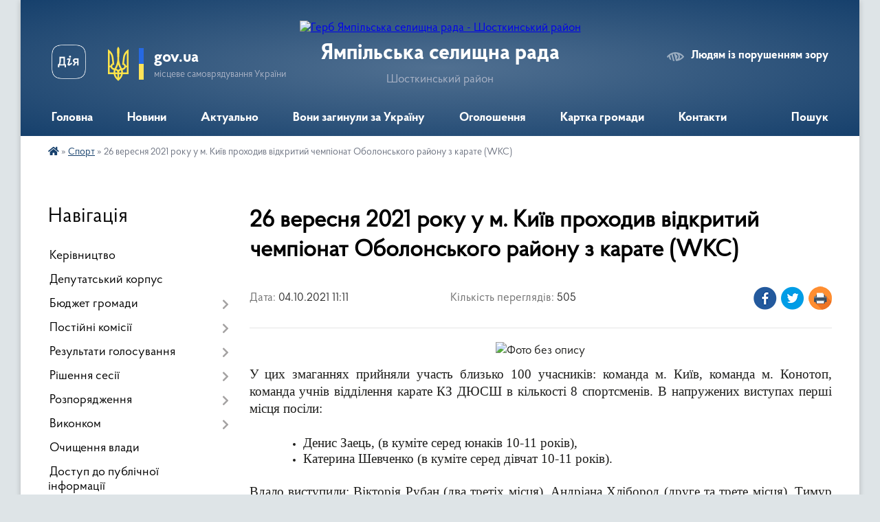

--- FILE ---
content_type: text/html; charset=UTF-8
request_url: https://yampil-rada.gov.ua/news/1633335378/
body_size: 13760
content:
<!DOCTYPE html>
<html lang="uk">
<head>
	<!--[if IE]><meta http-equiv="X-UA-Compatible" content="IE=edge"><![endif]-->
	<meta charset="utf-8">
	<meta name="viewport" content="width=device-width, initial-scale=1">
	<!--[if IE]><script>
		document.createElement('header');
		document.createElement('nav');
		document.createElement('main');
		document.createElement('section');
		document.createElement('article');
		document.createElement('aside');
		document.createElement('footer');
		document.createElement('figure');
		document.createElement('figcaption');
	</script><![endif]-->
	<title>26 вересня 2021 року у м. Київ проходив відкритий чемпіонат Оболонського району з карате (WKC) | Ямпільська селищна рада Шосткинський район</title>
	<meta name="description" content=". . У цих змаганнях прийняли участь близько 100 учасників: команда м. Київ, команда м. Конотоп, команда учнів відділення карате КЗ ДЮСШ в кількості 8 спортсменів. В напружених виступах перші місця посіли:. . . 	Денис Заець, (в куміте с">
	<meta name="keywords" content="26, вересня, 2021, року, у, м., Київ, проходив, відкритий, чемпіонат, Оболонського, району, з, карате, (WKC), |, Ямпільська, селищна, рада, Шосткинський, район">

	
		<meta property="og:image" content="https://rada.info/upload/users_files/04390222/119562d869e13ada11dd0996757a24e0.jpg">
	<meta property="og:image:width" content="1600">
	<meta property="og:image:height" content="1197">
			<meta property="og:title" content="26 вересня 2021 року у м. Київ проходив відкритий чемпіонат Оболонського району з карате (WKC)">
				<meta property="og:type" content="article">
	<meta property="og:url" content="https://yampil-rada.gov.ua/news/1633335378/">
		
		<link rel="apple-touch-icon" sizes="57x57" href="https://gromada.org.ua/apple-icon-57x57.png">
	<link rel="apple-touch-icon" sizes="60x60" href="https://gromada.org.ua/apple-icon-60x60.png">
	<link rel="apple-touch-icon" sizes="72x72" href="https://gromada.org.ua/apple-icon-72x72.png">
	<link rel="apple-touch-icon" sizes="76x76" href="https://gromada.org.ua/apple-icon-76x76.png">
	<link rel="apple-touch-icon" sizes="114x114" href="https://gromada.org.ua/apple-icon-114x114.png">
	<link rel="apple-touch-icon" sizes="120x120" href="https://gromada.org.ua/apple-icon-120x120.png">
	<link rel="apple-touch-icon" sizes="144x144" href="https://gromada.org.ua/apple-icon-144x144.png">
	<link rel="apple-touch-icon" sizes="152x152" href="https://gromada.org.ua/apple-icon-152x152.png">
	<link rel="apple-touch-icon" sizes="180x180" href="https://gromada.org.ua/apple-icon-180x180.png">
	<link rel="icon" type="image/png" sizes="192x192"  href="https://gromada.org.ua/android-icon-192x192.png">
	<link rel="icon" type="image/png" sizes="32x32" href="https://gromada.org.ua/favicon-32x32.png">
	<link rel="icon" type="image/png" sizes="96x96" href="https://gromada.org.ua/favicon-96x96.png">
	<link rel="icon" type="image/png" sizes="16x16" href="https://gromada.org.ua/favicon-16x16.png">
	<link rel="manifest" href="https://gromada.org.ua/manifest.json">
	<meta name="msapplication-TileColor" content="#ffffff">
	<meta name="msapplication-TileImage" content="https://gromada.org.ua/ms-icon-144x144.png">
	<meta name="theme-color" content="#ffffff">
	
	
		<meta name="robots" content="">
	
    <link rel="preload" href="https://cdnjs.cloudflare.com/ajax/libs/font-awesome/5.9.0/css/all.min.css" as="style">
	<link rel="stylesheet" href="https://cdnjs.cloudflare.com/ajax/libs/font-awesome/5.9.0/css/all.min.css" integrity="sha512-q3eWabyZPc1XTCmF+8/LuE1ozpg5xxn7iO89yfSOd5/oKvyqLngoNGsx8jq92Y8eXJ/IRxQbEC+FGSYxtk2oiw==" crossorigin="anonymous" referrerpolicy="no-referrer" />

    <link rel="preload" href="//gromada.org.ua/themes/km2/css/styles_vip.css?v=3.33" as="style">
	<link rel="stylesheet" href="//gromada.org.ua/themes/km2/css/styles_vip.css?v=3.33">
	<link rel="stylesheet" href="//gromada.org.ua/themes/km2/css/104057/theme_vip.css?v=1764857248">
	
		<!--[if lt IE 9]>
	<script src="https://oss.maxcdn.com/html5shiv/3.7.2/html5shiv.min.js"></script>
	<script src="https://oss.maxcdn.com/respond/1.4.2/respond.min.js"></script>
	<![endif]-->
	<!--[if gte IE 9]>
	<style type="text/css">
		.gradient { filter: none; }
	</style>
	<![endif]-->

</head>
<body class="">

	<a href="#top_menu" class="skip-link link" aria-label="Перейти до головного меню (Alt+1)" accesskey="1">Перейти до головного меню (Alt+1)</a>
	<a href="#left_menu" class="skip-link link" aria-label="Перейти до бічного меню (Alt+2)" accesskey="2">Перейти до бічного меню (Alt+2)</a>
    <a href="#main_content" class="skip-link link" aria-label="Перейти до головного вмісту (Alt+3)" accesskey="3">Перейти до текстового вмісту (Alt+3)</a>




	
	<div class="wrap">
		
		<header>
			<div class="header_wrap">
				<div class="logo">
					<a href="https://yampil-rada.gov.ua/" id="logo" class="form_2">
						<img src="https://rada.info/upload/users_files/04390222/gerb/прозрачний-фон.png" alt="Герб Ямпільська селищна рада - Шосткинський район">
					</a>
				</div>
				<div class="title">
					<div class="slogan_1">Ямпільська селищна рада</div>
					<div class="slogan_2">Шосткинський район</div>
				</div>
				<div class="gov_ua_block">
					<a class="diia" href="https://diia.gov.ua/" target="_blank" rel="nofollow" title="Державні послуги онлайн"><img src="//gromada.org.ua/themes/km2/img/diia.png" alt="Логотип Diia"></a>
					<img src="//gromada.org.ua/themes/km2/img/gerb.svg" class="gerb" alt="Герб України">
					<span class="devider"></span>
					<div class="title">
						<b>gov.ua</b>
						<span>місцеве самоврядування України</span>
					</div>
				</div>
								<div class="alt_link">
					<a href="#" rel="nofollow" title="Режим високої контастності" onclick="return set_special('cad1005a6779fb263ee1657b901af5538aa2594a');">Людям із порушенням зору</a>
				</div>
								
				<section class="top_nav">
					<nav class="main_menu" id="top_menu">
						<ul>
														<li class="">
								<a href="https://yampil-rada.gov.ua/main/"><span>Головна</span></a>
																							</li>
														<li class="">
								<a href="https://yampil-rada.gov.ua/news/"><span>Новини</span></a>
																							</li>
														<li class="">
								<a href="https://yampil-rada.gov.ua/aktualno-14-24-14-15-08-2025/"><span>Актуально</span></a>
																							</li>
														<li class="">
								<a href="https://yampil-rada.gov.ua/voni-zaginuli-za-ukrainu-10-57-23-29-07-2024/"><span>Вони загинули за Україну</span></a>
																							</li>
														<li class="">
								<a href="https://yampil-rada.gov.ua/ogoloshennya-23-33-48-13-04-2016/"><span>Оголошення</span></a>
																							</li>
														<li class=" has-sub">
								<a href="https://yampil-rada.gov.ua/structure/"><span>Картка громади</span></a>
																<button onclick="return show_next_level(this);" aria-label="Показати підменю"></button>
																								<ul>
																		<li>
										<a href="https://yampil-rada.gov.ua/photo/">Фотогалерея</a>
																													</li>
																										</ul>
															</li>
														<li class="">
								<a href="https://yampil-rada.gov.ua/feedback/"><span>Контакти</span></a>
																							</li>
																				</ul>
					</nav>
					&nbsp;
					<button class="menu-button" id="open-button"><i class="fas fa-bars"></i> Меню сайту</button>
					<a href="https://yampil-rada.gov.ua/search/" rel="nofollow" class="search_button">Пошук</a>
				</section>
				
			</div>
		</header>
				
		<section class="bread_crumbs">
		<div xmlns:v="http://rdf.data-vocabulary.org/#"><a href="https://yampil-rada.gov.ua/" title="Головна сторінка"><i class="fas fa-home"></i></a> &raquo; <a href="https://yampil-rada.gov.ua/sport-11-07-17-13-04-2021/" aria-current="page">Спорт</a>  &raquo; <span>26 вересня 2021 року у м. Київ проходив відкритий чемпіонат Оболонського району з карате (WKC)</span></div>
	</section>
	
	<section class="center_block">
		<div class="row">
			<div class="grid-25 fr">
				<aside>
				
									
										<div class="sidebar_title">Навігація</div>
										
					<nav class="sidebar_menu" id="left_menu">
						<ul>
														<li class="">
								<a href="https://yampil-rada.gov.ua/kerivnictvo-10-23-13-10-03-2021/"><span>Керівництво</span></a>
																							</li>
														<li class="">
								<a href="https://yampil-rada.gov.ua/deputatskij-korpus-10-24-11-14-04-2016/"><span>Депутатський корпус</span></a>
																							</li>
														<li class=" has-sub">
								<a href="https://yampil-rada.gov.ua/bjudzhet-gromadi-13-08-17-10-10-2025/"><span>Бюджет громади</span></a>
																<button onclick="return show_next_level(this);" aria-label="Показати підменю"></button>
																								<ul>
																		<li class=" has-sub">
										<a href="https://yampil-rada.gov.ua/2026-13-12-07-10-10-2025/"><span>2026</span></a>
																				<button onclick="return show_next_level(this);" aria-label="Показати підменю"></button>
																														<ul>
																						<li><a href="https://yampil-rada.gov.ua/prognoz-bjudzhetu-gromadi-13-13-34-10-10-2025/"><span>Прогноз бюджету громади</span></a></li>
																																</ul>
																			</li>
																										</ul>
															</li>
														<li class=" has-sub">
								<a href="https://yampil-rada.gov.ua/postijni-komisii-10-53-30-14-04-2016/"><span>Постійні комісії</span></a>
																<button onclick="return show_next_level(this);" aria-label="Показати підменю"></button>
																								<ul>
																		<li class="">
										<a href="https://yampil-rada.gov.ua/postijna-komisiya-yampilskoi-selischnoi-radi-vosmogo-sklikannya-z-pitan-bjudzhetu-finansiv-planuvannya-rinkovih-reform-i-upravlinnya-komunal-11-04-33-21-04-2025/"><span>Постійна комісія Ямпільської селищної ради восьмого скликання з питань бюджету, фінансів, планування, ринкових реформ і управління комунальною власністю</span></a>
																													</li>
																		<li class="">
										<a href="https://yampil-rada.gov.ua/postina-komisiya-z-pitan-promislovosti-transportu-zv’yazku-budivnictva-agropromislovogo-kompleksu-rozvitku-pidpriemnictva-ta-ohoroni-navko-11-23-23-21-04-2025/"><span>Постіна комісія з питань промисловості, транспорту, зв’язку, будівництва, агропромислового комплексу, розвитку підприємництва та охорони навколишнього середовища</span></a>
																													</li>
																		<li class="">
										<a href="https://yampil-rada.gov.ua/postina-komisiya-z-pitan-ohoroni-zdorov’ya-socialnogo-zahistu-naselennya-sim’i-molodi-osviti-ta-kulturi-11-24-18-21-04-2025/"><span>Постіна комісія з питань охорони здоров’я, соціального захисту населення, сім’ї, молоді, освіти та культури</span></a>
																													</li>
																		<li class="">
										<a href="https://yampil-rada.gov.ua/postijna-komisiya-z-pitan-reglamentu-zakonnosti-pravoporyadku-ta-teritorialnogo-ustroju-11-25-04-21-04-2025/"><span>Постійна комісія з питань регламенту, законності, правопорядку та територіального устрою</span></a>
																													</li>
																										</ul>
															</li>
														<li class=" has-sub">
								<a href="https://yampil-rada.gov.ua/rezultati-golosuvannya-10-13-37-14-04-2016/"><span>Результати голосування</span></a>
																<button onclick="return show_next_level(this);" aria-label="Показати підменю"></button>
																								<ul>
																		<li class="">
										<a href="https://yampil-rada.gov.ua/rezultati-golosuvannya-vosme-sklikannya-09-19-27-31-01-2025/"><span>результати голосування (восьме скликання)</span></a>
																													</li>
																										</ul>
															</li>
														<li class=" has-sub">
								<a href="https://yampil-rada.gov.ua/rishennya-sesii-11-39-01-12-04-2021/"><span>Рішення сесії</span></a>
																<button onclick="return show_next_level(this);" aria-label="Показати підменю"></button>
																								<ul>
																		<li class=" has-sub">
										<a href="https://yampil-rada.gov.ua/perelik-rozglyanutih-pitan-15-09-37-02-05-2023/"><span>Перелік розглянутих питань</span></a>
																				<button onclick="return show_next_level(this);" aria-label="Показати підменю"></button>
																														<ul>
																						<li><a href="https://yampil-rada.gov.ua/2022-15-12-40-02-05-2023/"><span>2022</span></a></li>
																						<li><a href="https://yampil-rada.gov.ua/2023-15-13-06-02-05-2023/"><span>2023</span></a></li>
																																</ul>
																			</li>
																		<li class="">
										<a href="https://yampil-rada.gov.ua/vosme-sklikannya-15-32-37-30-05-2023/"><span>Восьме скликання (Рішення)</span></a>
																													</li>
																										</ul>
															</li>
														<li class=" has-sub">
								<a href="https://yampil-rada.gov.ua/rozporyadzhennya-11-17-38-12-05-2022/"><span>Розпорядження</span></a>
																<button onclick="return show_next_level(this);" aria-label="Показати підменю"></button>
																								<ul>
																		<li class="">
										<a href="https://yampil-rada.gov.ua/2022-11-18-42-12-05-2022/"><span>2022</span></a>
																													</li>
																		<li class="">
										<a href="https://yampil-rada.gov.ua/2023-15-04-06-16-02-2023/"><span>2023</span></a>
																													</li>
																		<li class="">
										<a href="https://yampil-rada.gov.ua/2024-11-45-31-24-01-2024/"><span>2024</span></a>
																													</li>
																										</ul>
															</li>
														<li class=" has-sub">
								<a href="https://yampil-rada.gov.ua/vikonkom-14-22-34-24-01-2024/"><span>Виконком</span></a>
																<button onclick="return show_next_level(this);" aria-label="Показати підменю"></button>
																								<ul>
																		<li class="">
										<a href="https://yampil-rada.gov.ua/2022-16-40-43-24-01-2024/"><span>2022</span></a>
																													</li>
																		<li class="">
										<a href="https://yampil-rada.gov.ua/2023-16-54-35-24-01-2024/"><span>2023</span></a>
																													</li>
																		<li class="">
										<a href="https://yampil-rada.gov.ua/2021-14-23-26-24-01-2024/"><span>2021</span></a>
																													</li>
																		<li class="">
										<a href="https://yampil-rada.gov.ua/2024-09-47-46-08-01-2025/"><span>2024</span></a>
																													</li>
																										</ul>
															</li>
														<li class="">
								<a href="https://yampil-rada.gov.ua/ochischennya-vladi-23-33-31-13-04-2016/"><span>Очищення влади</span></a>
																							</li>
														<li class="">
								<a href="https://yampil-rada.gov.ua/zvit-pro-zapiti-15-37-34-24-10-2018/"><span>Доступ до публічної інформації</span></a>
																							</li>
														<li class=" has-sub">
								<a href="https://yampil-rada.gov.ua/robota-zi-zvernennyami-gromadyan-18-08-56-28-03-2018/"><span>Звернення громадян</span></a>
																<button onclick="return show_next_level(this);" aria-label="Показати підменю"></button>
																								<ul>
																		<li class="">
										<a href="https://yampil-rada.gov.ua/2019-10-16-21-03-01-2019/"><span>Графік прийому</span></a>
																													</li>
																		<li class="">
										<a href="https://yampil-rada.gov.ua/2018-10-16-37-03-01-2019/"><span>Телефони "гарячої лінії"</span></a>
																													</li>
																		<li class="">
										<a href="https://yampil-rada.gov.ua/2020-20-25-51-20-01-2020/"><span>Електронне звернення</span></a>
																													</li>
																		<li class="">
										<a href="https://yampil-rada.gov.ua/uzagalneni-materiali-pro-organizaciju-roboti-iz-zvernennyami-gromadyan-15-09-32-07-04-2021/"><span>Узагальнені матеріали про організацію роботи із зверненнями громадян</span></a>
																													</li>
																		<li class="">
										<a href="https://yampil-rada.gov.ua/zrazki-dokumentiv-15-14-58-07-04-2021/"><span>Зразки документів</span></a>
																													</li>
																		<li class="">
										<a href="https://yampil-rada.gov.ua/normativna-baza-09-19-35-28-07-2023/"><span>Нормативна база</span></a>
																													</li>
																		<li class="">
										<a href="https://yampil-rada.gov.ua/polozhennya-pro-elektronni-peticii-v-yampilskij-selischnoi-radi-15-10-32-03-09-2024/"><span>Положення про електронні петиції в Ямпільській селищної ради</span></a>
																													</li>
																										</ul>
															</li>
														<li class="">
								<a href="https://yampil-rada.gov.ua/zahist-prav-spozhivachiv-10-39-39-28-07-2023/"><span>Захист прав споживачів</span></a>
																							</li>
														<li class=" has-sub">
								<a href="https://yampil-rada.gov.ua/zvit-selischnogo-golovi-13-13-09-10-01-2019/"><span>Звіт селищного голови</span></a>
																<button onclick="return show_next_level(this);" aria-label="Показати підменю"></button>
																								<ul>
																		<li class="">
										<a href="https://yampil-rada.gov.ua/2019-19-11-26-13-01-2020/"><span>2019</span></a>
																													</li>
																										</ul>
															</li>
														<li class=" has-sub">
								<a href="https://yampil-rada.gov.ua/viddil-osviti-molodi-ta-sportu-15-50-50-31-05-2022/"><span>Відділ освіти, молоді та спорту</span></a>
																<button onclick="return show_next_level(this);" aria-label="Показати підменю"></button>
																								<ul>
																		<li class="">
										<a href="https://yampil-rada.gov.ua/nmt2023-13-27-47-30-01-2023/"><span>НМТ-2023</span></a>
																													</li>
																		<li class="">
										<a href="https://yampil-rada.gov.ua/publichni-zakupivli-15-30-47-01-10-2024/"><span>ПУБЛІЧНІ ЗАКУПІВЛІ</span></a>
																													</li>
																		<li class="">
										<a href="https://yampil-rada.gov.ua/profilaktika-narkomanii-tuberkulozu-ta-vilinfekciisnidu-15-22-34-14-11-2024/"><span>Профілактика наркоманії, туберкульозу та ВІЛ-інфекції/СНІДу</span></a>
																													</li>
																		<li class="">
										<a href="https://yampil-rada.gov.ua/atestaciya-pedagogichnih-pracivnikiv-16-23-03-16-10-2024/"><span>Атестація педагогічних працівників</span></a>
																													</li>
																										</ul>
															</li>
														<li class="">
								<a href="https://yampil-rada.gov.ua/ku-yampilskij-centr-profesijnogo-rozvitku-pedagogichnih-pracivnikiv-11-22-35-20-04-2021/"><span>КУ Ямпільський центр професійного  розвитку педагогічних працівників</span></a>
																							</li>
														<li class="">
								<a href="https://yampil-rada.gov.ua/viddil-kulturi-ta-turizmu-08-39-55-01-06-2022/"><span>Відділ культури та туризму</span></a>
																							</li>
														<li class="">
								<a href="https://yampil-rada.gov.ua/juridichnij-viddil-11-39-53-28-07-2021/"><span>Юридичний відділ</span></a>
																							</li>
														<li class="">
								<a href="https://yampil-rada.gov.ua/sluzhba-u-spravah-ditej-13-12-35-02-07-2021/"><span>Служба у справах дітей</span></a>
																							</li>
														<li class=" has-sub">
								<a href="https://yampil-rada.gov.ua/viddil-socialnogo-zahistu-naselennya-15-30-02-25-03-2021/"><span>Відділ з питань соціального захисту населення та ветеранської політики</span></a>
																<button onclick="return show_next_level(this);" aria-label="Показати підменю"></button>
																								<ul>
																		<li class="">
										<a href="https://yampil-rada.gov.ua/zhitlovi-subsidii-15-31-08-25-03-2021/"><span>Житлові субсидії</span></a>
																													</li>
																		<li class=" has-sub">
										<a href="https://yampil-rada.gov.ua/derzhavni-socialni-standarti-15-32-26-25-03-2021/"><span>Державні соціальні стандарти</span></a>
																				<button onclick="return show_next_level(this);" aria-label="Показати підменю"></button>
																														<ul>
																						<li><a href="https://yampil-rada.gov.ua/derzhavni-socialni-standarti-2021-roku-14-16-57-12-04-2021/"><span>Державні соціальні стандарти 2022 року</span></a></li>
																																</ul>
																			</li>
																		<li class="">
										<a href="https://yampil-rada.gov.ua/pilgi-15-32-46-25-03-2021/"><span>Пільги</span></a>
																													</li>
																		<li class="">
										<a href="https://yampil-rada.gov.ua/socialnij-zahist-osib-z-invalidnistju-15-33-41-25-03-2021/"><span>Соціальний захист осіб з інвалідністю</span></a>
																													</li>
																		<li class="">
										<a href="https://yampil-rada.gov.ua/simejna-politika-genderna-rivnist-ta-protidiya-torgivli-ljudmi-15-35-36-25-03-2021/"><span>Сімейна політика, гендерна рівність та протидія торгівлі людьми</span></a>
																													</li>
																		<li class="">
										<a href="https://yampil-rada.gov.ua/socialnij-zahist-uchasnikiv-ato-15-36-12-25-03-2021/"><span>Соціальна підтримка Захисників і Захисниць України та членів їх сімей</span></a>
																													</li>
																		<li class="">
										<a href="https://yampil-rada.gov.ua/kolektivnodogovirne-reguljuvannya-14-42-18-01-06-2021/"><span>Колективно-договірне регулювання</span></a>
																													</li>
																		<li class="">
										<a href="https://yampil-rada.gov.ua/provedennya-konkursu-15-33-19-01-10-2021/"><span>Проведення конкурсу</span></a>
																													</li>
																		<li class="">
										<a href="https://yampil-rada.gov.ua/socialnij-zahist-vnutrishno-peremischenih-osib-16-37-55-15-02-2024/"><span>Соціальний захист внутрішньо переміщених осіб</span></a>
																													</li>
																										</ul>
															</li>
														<li class="">
								<a href="https://yampil-rada.gov.ua/komunalna-ustanova-yampilskij-teritorialnij-centr-nadannya-socialnih-poslug-yampilskoi-selischnoi-radi-15-48-12-01-06-2021/"><span>Комунальна установа «Ямпільський територіальний центр надання соціальних послуг» Ямпільської селищної ради</span></a>
																							</li>
														<li class=" has-sub">
								<a href="https://yampil-rada.gov.ua/viddil-zhitlovokomunalnogo-gospodarstva-arhitekturi-blagoustroju-komunalnoi-vlasnosti-ta-zemelnih-vidnosin-09-06-23-03-02-2023/"><span>Відділ житлово-комунального господарства, архітектури, благоустрою, комунальної власності та земельних відносин</span></a>
																<button onclick="return show_next_level(this);" aria-label="Показати підменю"></button>
																								<ul>
																		<li class="">
										<a href="https://yampil-rada.gov.ua/bezbarernist-14-02-03-14-02-2025/"><span>Безбар'єрність</span></a>
																													</li>
																										</ul>
															</li>
														<li class="">
								<a href="https://yampil-rada.gov.ua/kp-yampilske-yampilskoi-selischnoi-radi-08-01-44-24-11-2021/"><span>КП "Ямпільське" Ямпільської селищної ради</span></a>
																							</li>
														<li class=" has-sub">
								<a href="https://yampil-rada.gov.ua/centr-nadannya-administrativnih-poslug-11-22-10-27-07-2021/"><span>Центр надання адміністративних послуг</span></a>
																<button onclick="return show_next_level(this);" aria-label="Показати підменю"></button>
																								<ul>
																		<li class="">
										<a href="https://yampil-rada.gov.ua/grafik-roboti-11-24-56-27-07-2021/"><span>Графік роботи</span></a>
																													</li>
																		<li class="">
										<a href="https://yampil-rada.gov.ua/struktura-11-25-38-27-07-2021/"><span>Структура</span></a>
																													</li>
																		<li class="">
										<a href="https://yampil-rada.gov.ua/polozhennya-centru-11-26-46-27-07-2021/"><span>Положення центру</span></a>
																													</li>
																		<li class="">
										<a href="https://yampil-rada.gov.ua/reglament-centru-11-28-45-27-07-2021/"><span>Регламент центру</span></a>
																													</li>
																		<li class="">
										<a href="https://yampil-rada.gov.ua/perelik-administrativnih-poslug-yaki-nadajutsya-cherez-viddil-centr-nadannya-administrativnih-poslug-11-30-04-27-07-2021/"><span>Перелік адміністративних послуг, які надаються через відділ «Центр надання адміністративних послуг»</span></a>
																													</li>
																										</ul>
															</li>
														<li class=" has-sub">
								<a href="https://yampil-rada.gov.ua/viddil-buhgalterskogo-obliku-zvitnosti-ta-gospodarskoi-diyalnosti-yampilskoi-selischnoi-radi-17-37-08-17-10-2023/"><span>Відділ бухгалтерського обліку, звітності та господарської діяльності Ямпільської селищної ради</span></a>
																<button onclick="return show_next_level(this);" aria-label="Показати підменю"></button>
																								<ul>
																		<li class="">
										<a href="https://yampil-rada.gov.ua/publichni-zakupivli-17-39-13-17-10-2023/"><span>Публічні закупівлі</span></a>
																													</li>
																										</ul>
															</li>
														<li class="">
								<a href="https://yampil-rada.gov.ua/viddil-ekonomichnogo-rozvitku-investicij-ta-regulyatornoi-diyalnosti-16-35-32-20-05-2021/"><span>Відділ економічного розвитку, інвестицій та регуляторної діяльності</span></a>
																							</li>
														<li class=" has-sub">
								<a href="https://yampil-rada.gov.ua/regulyatorna-diyalnist-10-53-04-02-02-2023/"><span>Регуляторна діяльність</span></a>
																<button onclick="return show_next_level(this);" aria-label="Показати підменю"></button>
																								<ul>
																		<li class="">
										<a href="https://yampil-rada.gov.ua/dijuchi-regulyatorni-akti-10-54-12-02-02-2023/"><span>Діючі регуляторні акти</span></a>
																													</li>
																		<li class=" has-sub">
										<a href="https://yampil-rada.gov.ua/analiz-regulyatornogo-vplivu-11-02-53-02-02-2023/"><span>Оприлюднення проєктів регуляторних актів</span></a>
																				<button onclick="return show_next_level(this);" aria-label="Показати підменю"></button>
																														<ul>
																						<li><a href="https://yampil-rada.gov.ua/povidomlennya-08-52-14-16-02-2023/"><span>Повідомлення</span></a></li>
																						<li><a href="https://yampil-rada.gov.ua/proekti-regulyatornih-aktiv-ta-analiz-ih-regulyatornogo-vplivu-mtest-08-53-19-16-02-2023/"><span>Проєкти регуляторних актів та аналіз їх регуляторного впливу (М-тест)</span></a></li>
																																</ul>
																			</li>
																		<li class=" has-sub">
										<a href="https://yampil-rada.gov.ua/vidstezhennya-11-14-16-02-02-2023/"><span>Відстеження результативності</span></a>
																				<button onclick="return show_next_level(this);" aria-label="Показати підменю"></button>
																														<ul>
																						<li><a href="https://yampil-rada.gov.ua/planigrafiki-provedennya-zahodiv-z-vidstezhennya-regulyatornih-aktiv-08-55-24-16-02-2023/"><span>Плани-графіки проведення заходів з відстеження регуляторних актів</span></a></li>
																						<li><a href="https://yampil-rada.gov.ua/zviti-pro-vidstezhennya-rezultativnosti-regulyatornih-aktiv-08-56-12-16-02-2023/"><span>Звіти про відстеження результативності регуляторних актів</span></a></li>
																																</ul>
																			</li>
																		<li class="">
										<a href="https://yampil-rada.gov.ua/planuvannya-regulyatornoi-diyalnosti-08-57-11-16-02-2023/"><span>Планування регуляторної діяльності</span></a>
																													</li>
																		<li class=" has-sub">
										<a href="https://yampil-rada.gov.ua/vidomosti-pro-zdijsnennya-regulyatornoi-diyalnosti-08-57-47-16-02-2023/"><span>Відомості про здійснення регуляторної діяльності</span></a>
																				<button onclick="return show_next_level(this);" aria-label="Показати підменю"></button>
																														<ul>
																						<li><a href="https://yampil-rada.gov.ua/zviti-pro-zdijsnennya-regulyatornoi-diyalnosti-08-58-24-16-02-2023/"><span>Звіти про здійснення регуляторної діяльності</span></a></li>
																						<li><a href="https://yampil-rada.gov.ua/normativnopravova-baza-schodo-derzhavnoi-regulyatornoi-politiki-08-59-09-16-02-2023/"><span>Нормативно-правова база щодо державної регуляторної політики</span></a></li>
																																</ul>
																			</li>
																										</ul>
															</li>
														<li class=" has-sub">
								<a href="https://yampil-rada.gov.ua/rozrobka-strategii-rozvitku-gromadi-14-20-40-18-03-2021/"><span>Розробка стратегії розвитку громади</span></a>
																<button onclick="return show_next_level(this);" aria-label="Показати підменю"></button>
																								<ul>
																		<li class="">
										<a href="https://yampil-rada.gov.ua/statti-09-21-16-16-04-2021/"><span>Статті</span></a>
																													</li>
																		<li class="">
										<a href="https://yampil-rada.gov.ua/rozrobka-strategii-rozvitku-yampilskoi-selischnoi-gromadi-2025-roku-11-28-59-21-04-2025/"><span>Розробка Стратегії розвитку Ямпільської селищної громади 2025 року</span></a>
																													</li>
																										</ul>
															</li>
														<li class=" has-sub">
								<a href="https://yampil-rada.gov.ua/bezoplatna-vtorinna-pravova-dopomoga-16-07-33-15-04-2021/"><span>Безоплатна вторинна правова допомога</span></a>
																<button onclick="return show_next_level(this);" aria-label="Показати підменю"></button>
																								<ul>
																		<li class="">
										<a href="https://yampil-rada.gov.ua/do-vidoma-16-07-59-15-04-2021/"><span>До відома</span></a>
																													</li>
																										</ul>
															</li>
														<li class="">
								<a href="https://yampil-rada.gov.ua/docs/"><span>Архів документів</span></a>
																							</li>
														<li class=" has-sub">
								<a href="https://yampil-rada.gov.ua/proekti-2022-15-10-41-20-05-2022/"><span>Проєкти 2022</span></a>
																<button onclick="return show_next_level(this);" aria-label="Показати підменю"></button>
																								<ul>
																		<li class="">
										<a href="https://yampil-rada.gov.ua/2022-15-11-16-20-05-2022/"><span>2022</span></a>
																													</li>
																										</ul>
															</li>
														<li class="">
								<a href="https://yampil-rada.gov.ua/ukrittya-naselennya-15-46-12-27-07-2022/"><span>Укриття населення</span></a>
																							</li>
														<li class="active">
								<a href="https://yampil-rada.gov.ua/sport-11-07-17-13-04-2021/"><span>Спорт</span></a>
																							</li>
														<li class="">
								<a href="https://yampil-rada.gov.ua/vzaemodiya-z-shostkinskim-rajonnim-sektorom-№2-filii-derzhavnoi-ustanovi-centr-probacii-v-sumskij-oblasti-15-00-25-08-06-2023/"><span>Взаємодія з Шосткинським районним сектором №2 філії Державної установи "Центр пробації" в Сумській області</span></a>
																							</li>
														<li class="">
								<a href="https://yampil-rada.gov.ua/poryadok-dij-v-ekstrenih-situaciyah-14-26-59-31-07-2023/"><span>ПОРЯДОК ДІЙ В ЕКСТРЕНИХ СИТУАЦІЯХ</span></a>
																							</li>
													</ul>
						
												
					</nav>

											<div class="sidebar_title">Публічні закупівлі</div>	
<div class="petition_block">

		<p><a href="https://yampil-rada.gov.ua/prozorro/" title="Публічні закупівлі Прозорро"><img src="//gromada.org.ua/themes/km2/img/prozorro_logo.png?v=2025" alt="Prozorro"></a></p>
	
		<p><a href="https://yampil-rada.gov.ua/openbudget/" title="Відкритий бюджет"><img src="//gromada.org.ua/themes/km2/img/openbudget_logo.png?v=2025" alt="OpenBudget"></a></p>
	
		<p><a href="https://yampil-rada.gov.ua/plans/" title="План державних закупівель"><img src="//gromada.org.ua/themes/km2/img/plans_logo.png?v=2025" alt="План державних закупівель"></a></p>
	
</div>									
											<div class="sidebar_title">Особистий кабінет користувача</div>

<div class="petition_block">

		<div class="alert alert-warning">
		Ви не авторизовані. Для того, щоб мати змогу створювати або підтримувати петиції, взяти участь в громадських обговореннях<br>
		<a href="#auth_petition" class="open-popup add_petition btn btn-yellow btn-small btn-block" style="margin-top: 10px;"><i class="fa fa-user"></i> авторизуйтесь</a>
	</div>
		
			<h2 style="margin: 30px 0;">Система петицій</h2>
		
					<div class="none_petition">Немає петицій, за які можна голосувати</div>
							<p style="margin-bottom: 10px;"><a href="https://yampil-rada.gov.ua/all_petitions/" class="btn btn-grey btn-small btn-block"><i class="fas fa-clipboard-list"></i> Всі петиції (1)</a></p>
				
		
	
</div>
					
											<div class="sidebar_title">Черга в садочок</div>
						<div class="records_block">
							<p><a href="https://yampil-rada.gov.ua/queue/" class="btn btn-large btn-block btn-yellow"><i class="fas fa-child"></i> Подати документи</a></p>
							<p><a href="https://yampil-rada.gov.ua/queue_search/" class="btn btn-small btn-grey"><i class="fas fa-search"></i> Перевірити стан заявки</a></p>
						</div>
					
					
					
										<div id="banner_block">

						<p style="text-align:center"><img alt="Фото без опису" src="https://rada.info/upload/users_files/04390222/d21f3b5f6638a682c75f3d313373ebe0.png" /></p>

<p style="text-align:center">&nbsp;</p>

<p style="text-align:center"><img alt="Фото без опису" src="https://rada.info/upload/users_files/04390222/e76f1534034742e5e64da69c0deb165d.png" style="width: 800px; height: 564px;" /></p>

<p style="text-align:center"><img alt="Фото без опису" src="https://rada.info/upload/users_files/04390222/c1d7bbe4fcb953baa474eb5c297a9a26.png" style="width: 795px; height: 391px;" /></p>

<p style="text-align:center"><a rel="nofollow" href="https://www.czo.gov.ua/"><img alt="Фото без опису" src="https://rada.info/upload/users_files/04390222/eb4e6fbc7db68608537a3d0d21cb8e7d.png" style="width: 500px; height: 164px;" /></a></p>

<p style="text-align:center"><a rel="nofollow" href="https://www.czo.gov.ua/">https://www.czo.gov.ua/</a></p>

<p style="text-align:center"><img alt="Фото без опису" src="https://rada.info/upload/users_files/04390222/c51981501ac5cbd920fc7ef2974b8540.jpg" style="width: 250px; height: 250px;" /></p>

<p style="text-align:center"><img alt="Фото без опису"  src="https://rada.info/upload/users_files/04390222/f8e5866e042bc0bb538d8230e938aceb.png" style="width: 300px; height: 178px;" /></p>

<p style="text-align:center"><img alt="Фото без опису" src="https://rada.info/upload/users_files/04390222/0cacea2cb4dd5bca82440ac5acf4e0e4.jpg" style="width: 1200px; height: 851px;" /></p>
						<div class="clearfix"></div>

						
						<div class="clearfix"></div>

					</div>
				
				</aside>
			</div>
			<div class="grid-75">

				<main id="main_content">

																		<h1>26 вересня 2021 року у м. Київ проходив відкритий чемпіонат Оболонського району з карате (WKC)</h1>


<div class="row ">
	<div class="grid-30 one_news_date">
		Дата: <span>04.10.2021 11:11</span>
	</div>
	<div class="grid-30 one_news_count">
		Кількість переглядів: <span>505</span>
	</div>
		<div class="grid-30 one_news_socials">
		<button class="social_share" data-type="fb"><img src="//gromada.org.ua/themes/km2/img/share/fb.png" alt="Іконка Фейсбук"></button>
		<button class="social_share" data-type="tw"><img src="//gromada.org.ua/themes/km2/img/share/tw.png" alt="Іконка Твітер"></button>
		<button class="print_btn" onclick="window.print();"><img src="//gromada.org.ua/themes/km2/img/share/print.png" alt="Іконка принтера"></button>
	</div>
		<div class="clearfix"></div>
</div>

<hr>

<p style="margin: 0cm 0cm 8pt; text-align: center;"><img alt="Фото без опису"  alt="" src="https://rada.info/upload/users_files/04390222/119562d869e13ada11dd0996757a24e0.jpg" style="width: 450px; height: 337px;" /></p>

<p style="margin-bottom:.0001pt; text-align:justify; margin:0cm 0cm 8pt"><span style="font-size:11pt"><span style="line-height:normal"><span style="font-family:Calibri,sans-serif"><span lang="UK" style="font-size:14.0pt"><span style="font-family:&quot;Times New Roman&quot;,serif">У цих змаганнях прийняли участь близько 100 учасників: команда м. Київ, команда&nbsp;м. Конотоп, команда учнів відділення карате КЗ ДЮСШ в кількості 8 спортсменів. В напружених виступах перші місця посіли:</span></span></span></span></span></p>

<ul>
	<li style="margin-top:0cm; margin-right:0cm; margin-bottom:.0001pt; text-align:justify; margin:0cm 0cm 0.0001pt 36pt"><span style="font-size:11pt"><span style="line-height:normal"><span style="font-family:Calibri,sans-serif"><span lang="UK" style="font-size:14.0pt"><span style="font-family:&quot;Times New Roman&quot;,serif">Денис Заець, (в куміте серед юнаків 10-11 років),</span></span></span></span></span></li>
	<li style="margin-top:0cm; margin-right:0cm; margin-bottom:.0001pt; text-align:justify; margin:0cm 0cm 8pt 36pt"><span style="font-size:11pt"><span style="line-height:normal"><span style="font-family:Calibri,sans-serif"><span lang="UK" style="font-size:14.0pt"><span style="font-family:&quot;Times New Roman&quot;,serif">Катерина Шевченко (в куміте серед дівчат 10-11 років).</span></span></span></span></span></li>
</ul>

<p style="margin-bottom:.0001pt; text-align:justify; margin:0cm 0cm 8pt"><span style="font-size:11pt"><span style="line-height:normal"><span style="font-family:Calibri,sans-serif"><span lang="UK" style="font-size:14.0pt"><span style="font-family:&quot;Times New Roman&quot;,serif">Вдало виступили: Вікторія Рубан (два третіх місця), Андріана Хлібород (друге та трете місця), Тимур Ленський (друге та трете місця), Тетяна Лагодієнко (два третіх місця), Антон Бондар (два третіх місця). </span></span></span></span></span></p>

<p style="margin-bottom:.0001pt; text-align:justify; margin:0cm 0cm 8pt"><span style="font-size:11pt"><span style="line-height:normal"><span style="font-family:Calibri,sans-serif"><span lang="UK" style="font-size:14.0pt"><span style="font-family:&quot;Times New Roman&quot;,serif">&nbsp;&nbsp;&nbsp;&nbsp;&nbsp;&nbsp;&nbsp;&nbsp; Особливим досягненням юних спортсменів був вданий виступ у командному ката спортсменок у складі - Рубан Вікторії, Хлібород Андріани і Шевченко Катерини, які вибороли трете місце із шести команд.</span></span></span></span></span></p>

<p style="margin-bottom:.0001pt; text-align:justify; margin:0cm 0cm 8pt"><span style="font-size:11pt"><span style="line-height:normal"><span style="font-family:Calibri,sans-serif"><span lang="UK" style="font-size:14.0pt"><span style="font-family:&quot;Times New Roman&quot;,serif">Керівництво команди виражає щиру подяку батькам вихованців за підтримку в участі у змаганнях. </span></span></span></span></span></p>

<p style="margin: 0cm 0cm 8pt; text-align: center;"><img alt="Фото без опису"  alt="" src="https://rada.info/upload/users_files/04390222/9cb427c920c0599cf7a18ca0a0c0e2e1.jpg" style="width: 500px; height: 374px;" /></p>

<p style="margin: 0cm 0cm 8pt; text-align: center;"><img alt="Фото без опису"  alt="" src="https://rada.info/upload/users_files/04390222/ab08dffc99f79c5467dd1aa50b2b05a0.jpg" style="width: 500px; height: 668px;" /></p>
<div class="clearfix"></div>

<hr>



<p><a href="https://yampil-rada.gov.ua/sport-11-07-17-13-04-2021/" class="btn btn-grey">&laquo; повернутися</a></p>											
				</main>
				
			</div>
			<div class="clearfix"></div>
		</div>
	</section>
	
	
	<footer>
		
		<div class="row">
			<div class="grid-40 socials">
				<p>
					<a href="https://gromada.org.ua/rss/104057/" rel="nofollow" target="_blank" title="RSS-стрічка новин"><i class="fas fa-rss"></i></a>
										<a href="https://yampil-rada.gov.ua/feedback/#chat_bot" title="Наша громада в смартфоні"><i class="fas fa-robot"></i></a>
																				<a href="https://www.facebook.com/yampilrada" rel="nofollow" target="_blank" title="Сторінка у Фейсбук"><i class="fab fa-facebook-f"></i></a>															<a href="https://yampil-rada.gov.ua/sitemap/" title="Мапа сайту"><i class="fas fa-sitemap"></i></a>
				</p>
				<p class="copyright">Ямпільська селищна рада - 2021-2025 &copy; Весь контент доступний за ліцензією <a href="https://creativecommons.org/licenses/by/4.0/deed.uk" target="_blank" rel="nofollow">Creative Commons Attribution 4.0 International License</a>, якщо не зазначено інше.</p>
			</div>
			<div class="grid-20 developers">
				<a href="https://vlada.ua/" rel="nofollow" target="_blank" title="Перейти на сайт платформи VladaUA"><img src="//gromada.org.ua/themes/km2/img/vlada_online.svg?v=ua" class="svg" alt="Логотип платформи VladaUA"></a><br>
				<span>офіційні сайти &laquo;під ключ&raquo;</span><br>
				для органів державної влади
			</div>
			<div class="grid-40 admin_auth_block">
								<p class="first"><a href="#" rel="nofollow" class="alt_link" onclick="return set_special('cad1005a6779fb263ee1657b901af5538aa2594a');">Людям із порушенням зору</a></p>
				<p><a href="#auth_block" class="open-popup" title="Вхід в адмін-панель сайту"><i class="fa fa-lock"></i></a></p>
				<p class="sec"><a href="#auth_block" class="open-popup">Вхід для адміністратора</a></p>
				<div id="google_translate_element" style="text-align: left;width: 202px;float: right;margin-top: 13px;"></div>
							</div>
			<div class="clearfix"></div>
		</div>

	</footer>

	</div>

		
	



<a href="#" id="Go_Top"><i class="fas fa-angle-up"></i></a>
<a href="#" id="Go_Top2"><i class="fas fa-angle-up"></i></a>

<script type="text/javascript" src="//gromada.org.ua/themes/km2/js/jquery-3.6.0.min.js"></script>
<script type="text/javascript" src="//gromada.org.ua/themes/km2/js/jquery-migrate-3.3.2.min.js"></script>
<script type="text/javascript" src="//gromada.org.ua/themes/km2/js/flickity.pkgd.min.js"></script>
<script type="text/javascript" src="//gromada.org.ua/themes/km2/js/flickity-imagesloaded.js"></script>
<script type="text/javascript">
	$(document).ready(function(){
		$(".main-carousel .carousel-cell.not_first").css("display", "block");
	});
</script>
<script type="text/javascript" src="//gromada.org.ua/themes/km2/js/icheck.min.js"></script>
<script type="text/javascript" src="//gromada.org.ua/themes/km2/js/superfish.min.js?v=2"></script>



<script type="text/javascript" src="//gromada.org.ua/themes/km2/js/functions_unpack.js?v=5.17"></script>
<script type="text/javascript" src="//gromada.org.ua/themes/km2/js/hoverIntent.js"></script>
<script type="text/javascript" src="//gromada.org.ua/themes/km2/js/jquery.magnific-popup.min.js?v=1.1"></script>
<script type="text/javascript" src="//gromada.org.ua/themes/km2/js/jquery.mask.min.js"></script>


	


<script type="text/javascript" src="//translate.google.com/translate_a/element.js?cb=googleTranslateElementInit"></script>
<script type="text/javascript">
	function googleTranslateElementInit() {
		new google.translate.TranslateElement({
			pageLanguage: 'uk',
			includedLanguages: 'de,en,es,fr,pl,hu,bg,ro,da,lt',
			layout: google.translate.TranslateElement.InlineLayout.SIMPLE,
			gaTrack: true,
			gaId: 'UA-71656986-1'
		}, 'google_translate_element');
	}
</script>

<script>
  (function(i,s,o,g,r,a,m){i["GoogleAnalyticsObject"]=r;i[r]=i[r]||function(){
  (i[r].q=i[r].q||[]).push(arguments)},i[r].l=1*new Date();a=s.createElement(o),
  m=s.getElementsByTagName(o)[0];a.async=1;a.src=g;m.parentNode.insertBefore(a,m)
  })(window,document,"script","//www.google-analytics.com/analytics.js","ga");

  ga("create", "UA-71656986-1", "auto");
  ga("send", "pageview");

</script>

<script async
src="https://www.googletagmanager.com/gtag/js?id=UA-71656986-2"></script>
<script>
   window.dataLayer = window.dataLayer || [];
   function gtag(){dataLayer.push(arguments);}
   gtag("js", new Date());

   gtag("config", "UA-71656986-2");
</script>



<div style="display: none;">
								<div id="get_gromada_ban" class="dialog-popup s">

	<div class="logo"><img src="//gromada.org.ua/themes/km2/img/logo.svg" class="svg"></div>
    <h4>Код для вставки на сайт</h4>
	
    <div class="form-group">
        <img src="//gromada.org.ua/gromada_orgua_88x31.png">
    </div>
    <div class="form-group">
        <textarea id="informer_area" class="form-control"><a href="https://gromada.org.ua/" target="_blank"><img src="https://gromada.org.ua/gromada_orgua_88x31.png" alt="Gromada.org.ua - веб сайти діючих громад України" /></a></textarea>
    </div>
	
</div>			<div id="auth_block" class="dialog-popup s" role="dialog" aria-modal="true" aria-labelledby="auth_block_label">

	<div class="logo"><img src="//gromada.org.ua/themes/km2/img/logo.svg" class="svg"></div>
    <h4 id="auth_block_label">Вхід для адміністратора</h4>
    <form action="//gromada.org.ua/n/actions/" method="post">

		
        
        <div class="form-group">
            <label class="control-label" for="login">Логін: <span>*</span></label>
            <input type="text" class="form-control" name="login" id="login" value="" autocomplete="username" required>
        </div>
        <div class="form-group">
            <label class="control-label" for="password">Пароль: <span>*</span></label>
            <input type="password" class="form-control" name="password" id="password" value="" autocomplete="current-password" required>
        </div>
        <div class="form-group center">
            <input type="hidden" name="object_id" value="104057">
			<input type="hidden" name="back_url" value="https://yampil-rada.gov.ua/news/1633335378/">
            <button type="submit" class="btn btn-yellow" name="pAction" value="login_as_admin_temp">Авторизуватись</button>
        </div>
		

    </form>

</div>


			
						
						<div id="add_consultation" class="dialog-popup">

    <h4>Створення нового проекту</h4>

    
    <form action="//gromada.org.ua/n/actions/" method="post" enctype="multipart/form-data">

		<div class="row">
			<div class="grid-70">
				<div class="form-group">
					<label for="add_consultation_author" class="control-label">Ініціатор: <span>*</span></label>
					<input type="text" class="form-control" id="add_consultation_author" name="author" value="" placeholder="ПІП людини або назва організації" required>
				</div>
			</div>
			<div class="grid-30">
				<div class="form-group">
					<label for="add_consultation_days" class="control-label">Діб на обговорення: <span>*</span></label>
					<input type="number" class="form-control" id="add_consultation_days" name="count_days" min="5" value="30" required>
				</div>
			</div>
		</div>
        <div class="form-group">
            <label for="add_consultation_title" class="control-label">Назва проекту: <span>*</span></label>
            <input type="text" class="form-control" id="add_consultation_title" name="title" value="" required>
        </div>
        <div class="form-group">
            <label for="add_consultation_text" class="control-label">Зміст проекту для обговорення:</label>
            <textarea id="add_consultation_text" name="text"></textarea>
        </div>
		
		<div class="alert alert-warning">
			<p>Ви можете вказати варіанти відповідей для голосування, якщо це потрібно.</p>
			<div id="add_consultation_ext">
				<div class="row">
					<div class="grid-75">
						<div class="form-group">
							<label class="control-label">Варіант відповіді 1:</label>
							<input type="text" class="form-control" name="consultation_ext[]" value="">
						</div>
					</div>
					<div class="grid-25">
						<div class="form-group">
							<label class="control-label">Файл 1:</label>
							<a href="#" class="open_input_file btn btn-yellow">Додати файл</a>
							<input style="display:none;" type="file" class="form-control" name="consultation_file[]">
						</div>
					</div>
					<div class="clearfix"></div>
				</div>
				<div class="row">
					<div class="grid-75">
						<div class="form-group">
							<label class="control-label">Варіант відповіді 2:</label>
							<input type="text" class="form-control" name="consultation_ext[]" value="">
						</div>
					</div>
					<div class="grid-25">
						<div class="form-group">
							<label class="control-label">Файл 2:</label>
							<a href="#" class="open_input_file btn btn-yellow">Додати файл</a>
							<input style="display:none;" type="file" class="form-control" name="consultation_file[]">
						</div>
					</div>
					<div class="clearfix"></div>
				</div>
				<div class="row">
					<div class="grid-75">
						<div class="form-group">
							<label class="control-label">Варіант відповіді 3:</label>
							<input type="text" class="form-control" name="consultation_ext[]" value="">
						</div>
					</div>
					<div class="grid-25">
						<div class="form-group">
							<label class="control-label">Файл 3:</label>
							<a href="#" class="open_input_file btn btn-yellow">Додати файл</a>
							<input style="display:none;" type="file" class="form-control" name="consultation_file[]">
						</div>
					</div>
					<div class="clearfix"></div>
				</div>
				<div class="row">
					<div class="grid-75">
						<div class="form-group">
							<label class="control-label">Варіант відповіді 4:</label>
							<input type="text" class="form-control" name="consultation_ext[]" value="">
						</div>
					</div>
					<div class="grid-25">
						<div class="form-group">
							<label class="control-label">Файл 4:</label>
							<a href="#" class="open_input_file btn btn-yellow">Додати файл</a>
							<input style="display:none;" type="file" class="form-control" name="consultation_file[]">
						</div>
					</div>
					<div class="clearfix"></div>
				</div>
			</div>

			<div class="form-group">
				<a href="#" class="add_new_consultation_ext btn btn-info"><i class="fa fa-plus"></i> Додати ще один варіант відповіді</a>
			</div>
			
		</div>
		
		<div class="alert alert-danger">
			<strong>Увага!</strong> З метою недопущення маніпуляцій суспільною думкою <strong><u>редагування ТА ВИДАЛЕННЯ даного проекту після його збереження буде не можливим</u></strong>! Уважно ще раз перевірте текст на предмет помилок та змісту.
		</div>
		
        <div class="form-group">
            <button type="submit" name="pAction" value="add_consultation" class="btn btn-yellow">Зберегти</button>
        </div>

    </form>

</div>

<script type="text/javascript">
    $(document).ready(function() {
	
				
        $(".add_new_consultation_ext").on("click", function() {
			var add_html = '<div class="row"><div class="grid-75"><div class="form-group"><label class="control-label">Ще один варіант відповіді:</label><input type="text" class="form-control" name="consultation_ext[]" value=""></div></div><div class="grid-25"><div class="form-group"><label class="control-label">Файл:</label><a href="#" class="open_input_file btn btn-yellow" onclick="return open_input_file(this);">Додати файл</a><input style="display:none;" type="file" class="form-control" name="consultation_file[]"></div></div><div class="clearfix"></div></div>';
            $("#add_consultation_ext").append(add_html);
            return false;
        });

        $(".open_input_file").on("click", function() {
            $(this).next().trigger("click");
			return false;
        });

    });
	
	function open_input_file (el) {
		$(el).next().trigger("click");
		return false;
	}
</script>					<div id="email_voting" class="dialog-popup m">

	<div class="logo"><img src="//gromada.org.ua/themes/km2/img/logo.svg" class="svg"></div>
    <h4>Онлайн-опитування: </h4>

    <form action="//gromada.org.ua/n/actions/" method="post" enctype="multipart/form-data">

        <div class="alert alert-warning">
            <strong>Увага!</strong> З метою уникнення фальсифікацій Ви маєте підтвердити свій голос через E-Mail
        </div>

		
        <div class="form-group">
            <label class="control-label" for="voting_email">E-Mail: <span>*</span></label>
            <input type="email" class="form-control" name="email" id="voting_email" value="" required>
        </div>
		

        <div class="form-group center">
            <input type="hidden" name="voting_id" value="">
			
            <input type="hidden" name="answer_id" id="voting_anser_id" value="">
			<input type="hidden" name="back_url" value="https://yampil-rada.gov.ua/news/1633335378/">
			
            <button type="submit" name="pAction" value="get_voting" class="btn btn-yellow">Підтвердити голос</button> <a href="#" class="btn btn-grey close-popup">Скасувати</a>
        </div>

    </form>

</div>


		<div id="result_voting" class="dialog-popup m">

	<div class="logo"><img src="//gromada.org.ua/themes/km2/img/logo.svg" class="svg"></div>
    <h4>Результати опитування</h4>

    <h3 id="voting_title"></h3>

    <canvas id="voting_diagram"></canvas>
    <div id="voting_results"></div>

    <div class="form-group center">
        <a href="#voting" class="open-popup btn btn-yellow"><i class="far fa-list-alt"></i> Всі опитування</a>
    </div>

</div>		
												<div id="voting_confirmed" class="dialog-popup s">

	<div class="logo"><img src="//gromada.org.ua/themes/km2/img/logo.svg" class="svg"></div>
    <h4>Дякуємо!</h4>

    <div class="alert alert-success">Ваш голос було зараховано</div>

</div>

		
								<div id="auth_petition" class="dialog-popup s">

	<div class="logo"><img src="//gromada.org.ua/themes/km2/img/logo.svg" class="svg"></div>
    <h4>Авторизація в системі електронних петицій</h4>
    <form action="//gromada.org.ua/n/actions/" method="post">

		
        
        <div class="form-group">
            <input type="email" class="form-control" name="petition_login" id="petition_login" value="" placeholder="Email: *" autocomplete="off" required>
        </div>
        <div class="form-group">
            <input type="password" class="form-control" name="petition_password" id="petition_password" placeholder="Пароль: *" value="" autocomplete="off" required>
        </div>
		
        <div class="form-group center">
            <input type="hidden" name="petition_id" value="">
			
            <input type="hidden" name="gromada_id" value="104057">
			<input type="hidden" name="back_url" value="https://yampil-rada.gov.ua/news/1633335378/">
			
            <button type="submit" class="btn btn-yellow" name="pAction" value="login_as_petition">Авторизуватись</button>
        </div>
        			<div class="form-group" style="display:flex;align-items:center;justify-content:center;">
				Авторизація <a style="margin-left:15px;" class="open-popup" href="#auth_warning"><img src="https://gromada.org.ua/upload/id_gov_ua_diia.svg" style="height: 30px;"></a>
			</div>
		
    </form>

</div>


							<div id="auth_warning" class="dialog-popup">

    <h4 style="color: #cf0e0e;">УВАГА!</h4>
    
	<p>Шановні користувачі нашого сайту. В процесі авторизації будуть використані і опубліковані Ваші:</p>
	<p><b style="color: #cf0e0e;">Прізвище</b>, <b style="color: #cf0e0e;">ім'я</b> та <b style="color: #cf0e0e;">по батькові</b>, <b style="color: #cf0e0e;">Email</b>, а також <b style="color: #cf0e0e;">регіон прописки</b>.</p>
	<p>Решта персональних даних не будуть зберігатися і не можуть бути використані без Вашого відома.</p>
	
	<div class="form-group" style="text-align:center;">
		<span style="margin-left:15px;" class="write_state_for_diia btn btn-yellow" data-state="b927959d07721553fd13502a3f33aa8e" data-link="https://id.gov.ua/?response_type=code&state=b927959d07721553fd13502a3f33aa8e&scope=&client_id=e3bd5ab9f9e5317f1ec3d4ffc4ca0cbf&redirect_uri=https://yampil-rada.gov.ua/id_gov/">Погоджуюсь на передачу персональних даних</span>
	</div>

</div>

<script type="text/javascript">
    $(document).ready(function() {
        
		$(".write_state_for_diia").on("click", function() {			
			var state = $(this).data("state");
			var link = $(this).data("link");
			var url = window.location.href;
			$.ajax({
				url: "https://gromada.org.ua/n/ajax/",
				type: "POST",
				data: ({
					pAction : "write_state_for_diia",
					state : state,
					url : url
				}),
				success: function(result){
					window.location.href = link;
				}
			});
		});
		
    });
</script>							
																										
	</div>
</body>
</html>